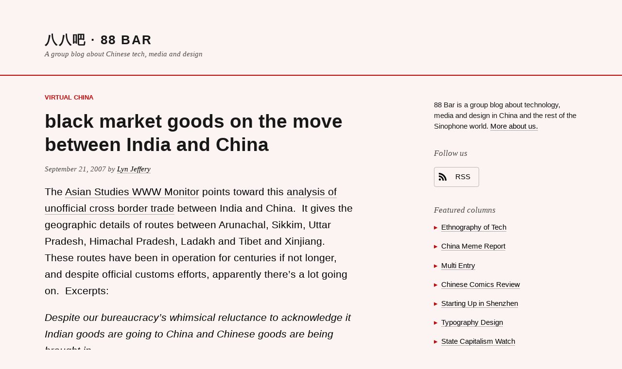

--- FILE ---
content_type: text/html; charset=UTF-8
request_url: https://88-bar.com/2007/09/traditional-tra/
body_size: 10274
content:
<!DOCTYPE html>
<html lang="en-US" class="no-js">
<head>
	<meta charset="UTF-8">
	<meta name="viewport" content="width=device-width">
	<link rel="profile" href="http://gmpg.org/xfn/11">
	<link rel="pingback" href="https://88-bar.com/xmlrpc.php">
	<!--[if lt IE 9]>
	<script src="https://88-bar.com/wp-content/themes/vanilla-milkshake/js/html5.js"></script>
	<![endif]-->
	<script>(function(html){html.className = html.className.replace(/\bno-js\b/,'js')})(document.documentElement);</script>
<title>black market goods on the move between India and China &#8211; 八八吧 · 88 Bar</title>
<meta name='robots' content='max-image-preview:large'>
<link rel="alternate" type="application/rss+xml" title="八八吧 · 88 Bar &raquo; Feed" href="https://88-bar.com/feed/">
<link rel="alternate" type="application/rss+xml" title="八八吧 · 88 Bar &raquo; Comments Feed" href="https://88-bar.com/comments/feed/">
<link rel="alternate" type="application/rss+xml" title="八八吧 · 88 Bar &raquo; black market goods on the move between India and China Comments Feed" href="https://88-bar.com/2007/09/traditional-tra/feed/">
		<script>
			window._wpemojiSettings = {"baseUrl":"https:\/\/twemoji.classicpress.net\/16\/72x72\/","ext":".png","svgUrl":"https:\/\/twemoji.classicpress.net\/16\/svg\/","svgExt":".svg","source":{"concatemoji":"https:\/\/88-bar.com\/wp-includes\/js\/wp-emoji-release.min.js?ver=cp_bd4da0e2"}};
			!function(e,t,n){if("undefined"!=typeof Promise){var a="wpEmojiSettingsSupports",r=["flag","emoji"];n.supports={everything:!0,everythingExceptFlag:!0};var i=new Promise(function(e){t.addEventListener("DOMContentLoaded",e,{once:!0})});new Promise(function(e){var t=function(){try{var e=JSON.parse(sessionStorage.getItem(a));if("object"==typeof e&&"number"==typeof e.timestamp&&(new Date).valueOf()<e.timestamp+604800&&"object"==typeof e.supportTests)return e.supportTests}catch(t){}return null}();if(t)e(t);else{if("undefined"!=typeof Worker&&"undefined"!=typeof OffscreenCanvas&&"undefined"!=typeof URL&&URL.createObjectURL&&"undefined"!=typeof Blob)try{var n="postMessage("+f.toString()+"("+[JSON.stringify(r),p.toString(),s.toString(),c.toString()].join(",")+"));",i=new Blob([n],{type:"text/javascript"}),u=new Worker(URL.createObjectURL(i),{name:"wpTestEmojiSupports"});return void(u.onmessage=function(n){o(t=n.data),u.terminate(),e(t)})}catch(g){}o(t=f(r,p,s,c)),e(t)}}).then(function(e){for(var t in e)n.supports[t]=e[t],n.supports.everything=n.supports.everything&&n.supports[t],"flag"!==t&&(n.supports.everythingExceptFlag=n.supports.everythingExceptFlag&&n.supports[t]);n.supports.everythingExceptFlag=n.supports.everythingExceptFlag&&!n.supports.flag,n.DOMReady=!1,n.readyCallback=function(){n.DOMReady=!0}}).then(function(){return i}).then(function(){if(!n.supports.everything){n.readyCallback();var e=n.source||{};e.concatemoji?u(e.concatemoji):e.wpemoji&&e.twemoji&&(u(e.twemoji),u(e.wpemoji))}})}function o(e){try{var t={supportTests:e,timestamp:(new Date).valueOf()};sessionStorage.setItem(a,JSON.stringify(t))}catch(n){}}function s(e,t,n){e.clearRect(0,0,e.canvas.width,e.canvas.height),e.fillText(t,0,0);var a=new Uint32Array(e.getImageData(0,0,e.canvas.width,e.canvas.height).data);e.clearRect(0,0,e.canvas.width,e.canvas.height),e.fillText(n,0,0);var r=new Uint32Array(e.getImageData(0,0,e.canvas.width,e.canvas.height).data);return a.every(function(e,t){return e===r[t]})}function c(e,t){e.clearRect(0,0,e.canvas.width,e.canvas.height),e.fillText(t,0,0);for(var n=e.getImageData(16,16,1,1),a=0;a<n.data.length;a++)if(0!==n.data[a])return!1;return!0}function p(e,t,n,a){switch(t){case"flag":return!n(e,"\ud83c\udff3\ufe0f\u200d\u26a7\ufe0f","\ud83c\udff3\ufe0f\u200b\u26a7\ufe0f")&&(!n(e,"\ud83c\udde8\ud83c\uddf6","\ud83c\udde8\u200b\ud83c\uddf6")&&!n(e,"\ud83c\udff4\udb40\udc67\udb40\udc62\udb40\udc65\udb40\udc6e\udb40\udc67\udb40\udc7f","\ud83c\udff4\u200b\udb40\udc67\u200b\udb40\udc62\u200b\udb40\udc65\u200b\udb40\udc6e\u200b\udb40\udc67\u200b\udb40\udc7f"));case"emoji":return!a(e,"\ud83e\udedf")}return!1}function f(e,n,a,r){var i=("undefined"!=typeof WorkerGlobalScope&&self instanceof WorkerGlobalScope?new OffscreenCanvas(300,150):t.createElement("canvas")).getContext("2d",{willReadFrequently:!0});i.textBaseline="top",i.font="600 32px Arial";var o={};return e.forEach(function(e){o[e]=n(i,e,a,r)}),o}function u(e){var n=t.createElement("script");n.src=e,n.defer=!0,t.head.appendChild(n)}}(window,document,window._wpemojiSettings);
		</script>
		<style>
img.wp-smiley,
img.emoji {
	display: inline !important;
	border: none !important;
	box-shadow: none !important;
	height: 1em !important;
	width: 1em !important;
	margin: 0 0.07em !important;
	vertical-align: -0.1em !important;
	background: none !important;
	padding: 0 !important;
}
</style>
	<link rel='stylesheet' id='tachyons-css' href='https://88-bar.com/wp-content/themes/vanilla-milkshake/css/tachyons.min.css?ver=cp_bd4da0e2' media='all'>
<link rel='stylesheet' id='vanillamilkshake-style-css' href='https://88-bar.com/wp-content/themes/vanilla-milkshake/style.css?ver=cp_bd4da0e2' media='all'>
<!--[if lt IE 9]>
<link rel='stylesheet' id='vanillamilkshake-ie-css' href='https://88-bar.com/wp-content/themes/vanilla-milkshake/css/ie.css?ver=20141010' media='all'>
<![endif]-->
<!--[if lt IE 8]>
<link rel='stylesheet' id='vanillamilkshake-ie7-css' href='https://88-bar.com/wp-content/themes/vanilla-milkshake/css/ie7.css?ver=20141010' media='all'>
<![endif]-->
<link rel="https://api.w.org/" href="https://88-bar.com/wp-json/"><link rel="alternate" type="application/json" href="https://88-bar.com/wp-json/wp/v2/posts/3483"><link rel="EditURI" type="application/rsd+xml" title="RSD" href="https://88-bar.com/xmlrpc.php?rsd">
<meta name="generator" content="WordPress 6.2.8 (compatible; ClassicPress 2.6.0)">
<link rel="canonical" href="https://88-bar.com/2007/09/traditional-tra/">
<link rel='shortlink' href='https://88-bar.com/?p=3483'>
<link rel="alternate" type="application/json+oembed" href="https://88-bar.com/wp-json/oembed/1.0/embed?url=https%3A%2F%2F88-bar.com%2F2007%2F09%2Ftraditional-tra%2F">
<link rel="alternate" type="text/xml+oembed" href="https://88-bar.com/wp-json/oembed/1.0/embed?url=https%3A%2F%2F88-bar.com%2F2007%2F09%2Ftraditional-tra%2F&#038;format=xml">
<style>
	 			.backgroundcolor-hr { background-color: #ffffff;;}
	 			.backgroundcolor-themecolor { background-color: #C20A0A;}
	 			.backgroundcolor-themecolorlightest { background-color: #FCF3F3;}
	 			.nested-list ul > li:before,
	 		  	 .wp-caption-text:before,
	 		  	 .themecolor { color: #C20A0A;}
	 			.page-numbers,
	 			 .page-links > a,
				 a.more-link, a > .button,
  				 a.more-link:link, a > .button:link
  				 { border-color: #C20A0A ; }
  				 .nested-hr hr { border-color: #ffffff;; }
	 		 </style>		<style id="wp-custom-css">
			/*
Welcome to Custom CSS!

To learn how this works, see http://wp.me/PEmnE-Bt
*/		</style>
		</head>

<body class="post-template-default single single-post postid-3483 single-format-standard sansserif backgroundcolor-themecolorlightest">
<div id="page" class="hfeed site center padding-large padding-xlarge-l">
	<a class="skip-link screen-reader-text" href="#content">Skip to content</a>

	<header id="masthead" class="site-header container center" role="banner">
		<div class="site-branding nested-headline-link">
							<h2 class="margintop-0 marginbottom-0 f3 letterspacing-tracked b texttransform-uppercase sansserif">
					<a href="https://88-bar.com/" rel="home">八八吧 · 88 Bar</a>
				</h2>
			
							<p class="site-description serif i f6 black70 margintop-xsmall lineheight-title">A group blog about Chinese tech, media and design</p>
					</div><!-- .site-branding -->
	</header><!-- .site-header -->
	<a name="s"></a>
	<div class="backgroundcolor-themecolor height-xxsmall margintop-large marginbottom-medium marginhorizontal--large marginhorizontal--xlarge-l"></div>

	<div class="clearfix container center"> <!-- content + sidebar -->
		<div id="content" class="site-content width-70p-ns maxwidth-100p paddingtop-medium paddingright-large-ns float-left">

	<div id="primary" class="content-area">
		<main id="main" class="site-main" role="main">

		
<article id="post-3483" class="clear-both clearfix marginbottom-xlarge marginbottom-xxlarge-l post-3483 post type-post status-publish format-standard hentry category-virtual-china">
	<header class="entry-header nested-headline-link position-relative">

		<a class="themecolor b texttransform-uppercase f7" href="https://88-bar.com/category/virtual-china/" title="View all posts in Virtual China">Virtual China</a>
		<h1 class="marginvertical-medium lineheight-title f3 f2-ns b sans-serif">						<a href="https://88-bar.com/2007/09/traditional-tra/" rel="bookmark">black market goods on the move between India and China</a>		</h1>
		<div class="posted-on serif i f6 black70 nested-link marginvertical-medium">
			<span class="screen-reader-text">Posted on </span><time class="entry-date published updated" datetime="2007-09-21T10:05:38-04:00">September 21, 2007</time> by <a href="https://88-bar.com/author/lynjeffery/">Lyn Jeffery</a>
		</div>

	</header><!-- .entry-header -->

	<div class="f5 f4-l measure nested-copy-line-height nested-copy-font-weight nested-headline-sansserif nested-headline-line-height nested-img nested-figure nested-embeds nested-hr nested-code nested-list nested-blockquote nested-dt nested-table nested-link nested-form">
		<p>The <a href="http://coombs.anu.edu.au/asia-www-monitor.html">Asian Studies WWW Monitor</a> points toward this <a href="http://bameduniya.tripod.com/tradingroutes.html">analysis of unofficial cross border trade</a> between India and China.  It gives the geographic details of routes between Arunachal, Sikkim, Uttar Pradesh, Himachal Pradesh, Ladakh and Tibet and Xinjiang.  These routes have been in operation for centuries if not longer, and despite official customs efforts, apparently there&#8217;s a lot going on.  Excerpts:</p>
<p><em>Despite our bureaucracy&#8217;s whimsical reluctance to acknowledge it<br>
Indian goods are going to China and Chinese goods are being brought in<br>
large quantities all along the border, and China monitors this trade<br>
quite closely.<br>
</em></p>
<p><em>&#8230;coarse wool,<br>
pashm wool, tiger eye &amp; other precious and semi precious stones, gold<br>
pellets, daggers, boots, hats, blankets, quilts, jeans, jackets, fur<br>
caps, felt hats, inverters, electronic equipment, cycles, foot wear,<br>
confectionery, crockery, thermos flasks, raw meat (during winter in<br>
Ladakh), saddles, yaks, and horses come into India and liquor esp.<br>
rum, medicines (large quantity of Indian medicines go through<br>
Kyrghystan and Kazakhstan to Sinkiang), woollen carpets, tea,<br>
utensils, petrol and diesel, car parts, tool kits, solar panels,<br>
shawls, bicycles &amp; sometimes even cement bags go from India.<br>
</em></p>
<p><em>The goods that are now in demand are no longer traditional, and demand<br>
for traditional goods like wool is now on a commercial scale. No<br>
longer is it only for local use by cross border communities. The<br>
routes and methods of carrying these goods is however still largely<br>
traditional. Earlier needs were few and localized thus salt e.g. used<br>
to be a very important item to be brought in.  Now as can be seen from<br>
the list above preferences have outstripped basic needs.<br>
</em></p>
<p><em>In Ladakh the Chinese indirectly finance dumping of their goods by<br>
giving long-term interest free credit. They demand payment only after<br>
the goods have been sold by their Indian customers. For Indian goods<br>
they pay in Rupees immediately on delivery. In Leh&#8217;s Moti Market,<br>
across the road from the spacious campus of the Intelligence Bureau<br>
about 50 shops sell largely Chinese goods. Amongst their faithful<br>
buyers are uniformed personnel too.<br>
</em></p>
<p><em>It&#8217;s not only for Lhasa that the Chinese could be interested in<br>
opening up trade routes with India. They want traditional trade routes<br>
connecting each part of Tibet that has filial and old trade links with<br>
India to be resumed. This way they can ensure cheaper supplies.<br>
Providing these from mainland China takes time and is expensive. This<br>
situation will not be affected much even when the Sikang – Lhasa rail<br>
link is opened.<br>
</em></p>

	</div><!-- .entry-content -->

			<footer class="entry-footer margintop-xlarge clear-both">
			<div class="marginvertical-medium height-xsmall backgroundcolor-white"></div>
<div class="author-info margintop-large">
	<h3 class="author-heading screen-reader-text">Published by</h3>
		<div class="author-description">

			<div class="lineheight-copy">

				<span class="themecolor marginright-xsmall">&#9670;</span>

				
					<span class="author-bio nested-link">
						<a href="http://www.iftf.org/lynjeffery/">Lyn Jeffery</a> is a cultural anthropologist and researcher at the Institute for the Future, a nonprofit group in Palo Alto, California. She studies new experiences enabled by connective technologies.					</span><!-- .author-bio -->

				
			</div>

		</div><!-- .author-description -->
		<div class="marginvertical-large">
			<a class="author-link f7 link" href="https://88-bar.com/author/lynjeffery/" rel="author">
				View all posts by Lyn Jeffery			</a>
		</div>
</div><!-- .author-info -->
<div class="marginvertical-medium height-xsmall backgroundcolor-white"></div><span class="nested-link f7"><span class="screen-reader-text">Categories </span><span class="themecolor marginhorizontal-xsmall"> &#9656;</span> <a href="https://88-bar.com/category/virtual-china/" rel="category tag">Virtual China</a></span>		</footer><!-- .entry-footer -->
	</article><!-- #post-## -->
<div id="comments" class="comments-area marginvertical-medium small">

	
	
		<div class="nested-form nested-headline-sansserif nested-link margintop-large">
			<div id="respond" class="comment-respond">
		<h3 id="reply-title" class="comment-reply-title">Leave a Reply <small><a rel="nofollow" id="cancel-comment-reply-link" href="/2007/09/traditional-tra/#respond" style="display:none;">Cancel reply</a></small></h3><form action="https://88-bar.com/wp-comments-post.php" method="post" id="commentform" class="comment-form"><p class="comment-notes"><span id="email-notes">Your email address will not be published.</span> <span class="required-field-message">Required fields are marked <span class="required">*</span></span></p><p class="comment-form-comment"><label for="comment">Comment <span class="required">*</span></label> <textarea id="comment" name="comment" cols="45" rows="8" maxlength="65525" required></textarea></p><p class="comment-form-author"><label for="author">Name <span class="required">*</span></label> <input id="author" name="author" type="text" value="" size="30" maxlength="245" autocomplete="name" required></p>
<p class="comment-form-email"><label for="email">Email <span class="required">*</span></label> <input id="email" name="email" type="email" value="" size="30" maxlength="100" aria-describedby="email-notes" autocomplete="email" required></p>
<p class="comment-form-url"><label for="url">Website</label> <input id="url" name="url" type="url" value="" size="30" maxlength="200" autocomplete="url"></p>
<p class="form-submit"><input name="submit" type="submit" id="submit" class="submit" value="Post Comment"> <input type='hidden' name='comment_post_ID' value='3483' id='comment_post_ID'>
<input type='hidden' name='comment_parent' id='comment_parent' value='0'>
</p><p style="display: none;"><input type="hidden" id="akismet_comment_nonce" name="akismet_comment_nonce" value="392685b707"></p><p style="display: none !important;" class="akismet-fields-container" data-prefix="ak_"><label>&#916;<textarea name="ak_hp_textarea" cols="45" rows="8" maxlength="100"></textarea></label><input type="hidden" id="ak_js_1" name="ak_js" value="174"/><script>document.getElementById( "ak_js_1" ).setAttribute( "value", ( new Date() ).getTime() );</script></p></form>	</div><!-- #respond -->
		</div>

</div><!-- #comments -->
<div class="marginvertical-medium height-xsmall backgroundcolor-hr"></div>

	<nav class="navigation post-navigation" aria-label="Posts">
		<h2 class="screen-reader-text">Post navigation</h2>
		<div class="nav-links"><div class="nav-previous"><a href="https://88-bar.com/2007/09/isaacs-murmurs/" rel="prev"><div class="button width-100p margintop-small"><span class="meta-nav" aria-hidden="true"><div class="f6 serif i marginbottom-small">Previous post</div></span> <span class="screen-reader-text">Previous post</span> <span class="b lineheight-title">Isaac&#8217;s murmurs: digital tracks in virtual China</span></div></a></div><div class="nav-next"><a href="https://88-bar.com/2007/09/happy-mid-autum/" rel="next"><div class="button width-100p margintop-small"><span class="meta-nav" aria-hidden="true"><div class="f6 serif i marginbottom-small">Next post</div></span> <span class="screen-reader-text">Next post</span> <span class="b lineheight-title">Happy Mid-autumn Festival!</span></div></a></div></div>
	</nav>
		</main><!-- .site-main -->
	</div><!-- .content-area -->

		</div><!-- .site-content -->
		<div class="clearfix clear-both display-none-ns"></div> <!-- not sure why the below line doesn't work without this line -->
		<div class="height-xsmall backgroundcolor-hr margintop-medium marginbottom-small display-none-ns"></div>

		<div id="sidebar" class="sidebar width-30p-ns paddingtop-medium paddingleft-large-ns float-left clear-right f7-ns f6-l">
				<div id="secondary" class="secondary">

		
					<div id="widget-area" class="black90 widget-area nested-list nested-form nested-widget-line-height nested-link" role="complementary">
				<aside id="custom_html-2" class="widget_text marginbottom-large widget_custom_html"><div class="textwidget custom-html-widget"><p>88 Bar is a group blog about technology, media and design in China and the rest of the Sinophone world. <a href="https://www.88-bar.com/about/">More about us.</a>
</p></div></aside><aside id="custom_html-3" class="widget_text marginbottom-large widget_custom_html"><h2 class="f5 serif fontstyle-italic fontweight-normal margintop-small black70">Follow us</h2><div class="textwidget custom-html-widget"><p>
<!--
<a class="black90 display-inlineflex alignitems-center marginvertical-xsmall textalign-center border borderradius-2 padding-small" style="border-color: rgba(0,0,0,0.25);" href="https://twitter.com/88_bartenders" title="Follow us on Twitter">
	<svg class="display-inlineblock height-medium width-medium" fill="currentColor" xmlns="http://www.w3.org/2000/svg" viewbox="0 0 16 16" fill-rule="evenodd" clip-rule="evenodd" stroke-linejoin="round" stroke-miterlimit="1.414"><path d="M16 3.038c-.59.26-1.22.437-1.885.517.677-.407 1.198-1.05 1.443-1.816-.634.375-1.337.648-2.085.795-.598-.638-1.45-1.036-2.396-1.036-1.812 0-3.282 1.468-3.282 3.28 0 .258.03.51.085.75C5.152 5.39 2.733 4.084 1.114 2.1.83 2.583.67 3.147.67 3.75c0 1.14.58 2.143 1.46 2.732-.538-.017-1.045-.165-1.487-.41v.04c0 1.59 1.13 2.918 2.633 3.22-.276.074-.566.114-.865.114-.21 0-.416-.02-.617-.058.418 1.304 1.63 2.253 3.067 2.28-1.124.88-2.54 1.404-4.077 1.404-.265 0-.526-.015-.783-.045 1.453.93 3.178 1.474 5.032 1.474 6.038 0 9.34-5 9.34-9.338 0-.143-.004-.284-.01-.425.64-.463 1.198-1.04 1.638-1.7z" fill-rule="nonzero"/></svg>
	<span class="f6 marginleft-medium paddingright-small">Twitter</span>
</a>

<br />

<a class="black90 display-inlineflex alignitems-center marginvertical-xsmall textalign-center border borderradius-2 padding-small" style="border-color: rgba(0,0,0,0.25);" href="http://www.facebook.com/pages/八八吧-88-Bar/237559049645252" title="Like us on Facebook">
	<svg class="display-inlineblock height-medium width-medium" fill="currentColor" xmlns="http://www.w3.org/2000/svg" viewbox="0 0 16 16" fill-rule="evenodd" clip-rule="evenodd" stroke-linejoin="round" stroke-miterlimit="1.414"><path d="M15.117 0H.883C.395 0 0 .395 0 .883v14.234c0 .488.395.883.883.883h7.663V9.804H6.46V7.39h2.086V5.607c0-2.066 1.262-3.19 3.106-3.19.883 0 1.642.064 1.863.094v2.16h-1.28c-1 0-1.195.476-1.195 1.176v1.54h2.39l-.31 2.416h-2.08V16h4.077c.488 0 .883-.395.883-.883V.883C16 .395 15.605 0 15.117 0" fill-rule="nonzero"/></svg>
	<span class="f6 marginleft-medium paddingright-small">Facebook</span>
</a>

<br />

 -->

<a class="black90 display-inlineflex alignitems-center marginvertical-xsmall textalign-center border borderradius-2 padding-small" style="border-color: rgba(0,0,0,0.25);" href="/feed/" title="Subscribe to our RSS feed">
	<svg class="display-inlineblock height-medium width-medium" fill="currentColor" xmlns="http://www.w3.org/2000/svg" fill-rule="evenodd" clip-rule="evenodd" stroke-linejoin="round" stroke-miterlimit="1.414"><path d="M12.8 16C12.8 8.978 7.022 3.2 0 3.2V0c8.777 0 16 7.223 16 16h-3.2zM2.194 11.61c1.21 0 2.195.985 2.195 2.196 0 1.21-.985 2.194-2.196 2.194C.984 16 0 15.017 0 13.806c0-1.21.983-2.195 2.194-2.195zM10.606 16h-3.11c0-4.113-3.383-7.497-7.496-7.497v-3.11c5.818 0 10.606 4.79 10.606 10.607z"/></svg>
	<span class="f6 marginleft-medium paddingright-small">RSS</span>
</a>
	
</p></div></aside><aside id="custom_html-5" class="widget_text marginbottom-large widget_custom_html"><h2 class="f5 serif fontstyle-italic fontweight-normal margintop-small black70">Featured columns</h2><div class="textwidget custom-html-widget"><ul><li>
<a href="https://www.88-bar.com/category/ethnography">Ethnography of Tech</a>
</li><li>
<a href="https://www.88-bar.com/category/china-meme-report/">China Meme Report</a>
</li><li>
<a href="https://www.88-bar.com/category/multi-entry/">Multi Entry</a>
</li><li>
<a href="https://www.88-bar.com/category/chinese-comics-review/">Chinese Comics Review</a>
</li><li>
<a href="https://www.88-bar.com/category/shenzhen/">Starting Up in Shenzhen</a>
</li><li>
<a href="https://www.88-bar.com/category/typography">Typography Design</a>
</li><li>
<a href="https://www.88-bar.com/category/state-capitalism-watch/">State Capitalism Watch</a> 
</li><li>
<a href="https://www.88-bar.com/category/virtual-china/">Virtual China Archives</a> 
</li></ul></div></aside><aside id="search-2" class="marginbottom-large widget_search"><h2 class="f5 serif fontstyle-italic fontweight-normal margintop-small black70">Keyword search</h2><form role="search" method="get" class="search-form" action="https://88-bar.com/">
			<label>
				<span class="screen-reader-text">Search for:</span>
				<input type="search" class="search-field" placeholder="Search &hellip;" value="" name="s" enterkeyhint="search">
			</label>
			<input type="submit" class="search-submit screen-reader-text" value="Search">
		</form></aside><aside id="text-2" class="marginbottom-large widget_text"><h2 class="f5 serif fontstyle-italic fontweight-normal margintop-small black70">Our authors</h2>			<div class="textwidget"><p><a href="https://byjasonli.com">Jason Li</a> is an independent designer, artist and educator. Once upon a time, he studied engineering and ran a news site about fan translations of video games.</p>
<p><a href="http://www.triciawang.com">Tricia Wang</a> observes how technology makes us human. Her ethnographic research follows youth and migrants as they process information and desire, remaking cities and rural areas.</p>
<p><a href="https://twitter.com/jingejinge">Jin Ge</a> aka Jingle is a writer, documentary filmmaker, and NGO organizer based in Shanghai. Jin does sociological research and produces multi-media content on the subjects of Internet subcultures and grass-root organizations in China. He is currently a senior design researcher at IDEO.</p>
<p><a href="http://www.anxiaostudio.com">An Xiao Mina</a> is a design strategist, new media artist and digital community builder in the Pearl River Delta. She uses technology to build and empower communities through design and artistic expression.</p>
<p><a href="http://gwbstr.com/">Graham Webster</a> is a Beijing-based writer and analyst working at the intersection of politics, history, and information technology in China and East Asia. He believes technology and information design can reveal some of what what wonkdom can&#8217;t.</p>
<p><a href="http://xuhulk.tumblr.com">Christina Xu</a> is an observer and organizer of communities, both online and off-. She is particularly interested in youth subcultures, cultural translation &amp; syncretism, and user reappropriations of technology.</p>
<p><a href="http://www.iftf.org/lynjeffery/">Lyn Jeffery</a> is a cultural anthropologist and researcher at the Institute for the Future, a nonprofit group in Palo Alto, California. She studies new experiences enabled by connective technologies.</p>
<p><a href="mailto:webmaster@88-bar.com">Contact us</a>.</p>
</div>
		</aside><aside id="archives-2" class="marginbottom-large widget_archive"><h2 class="f5 serif fontstyle-italic fontweight-normal margintop-small black70">Archives</h2>		<label class="screen-reader-text" for="archives-dropdown-2">Archives</label>
		<select id="archives-dropdown-2" name="archive-dropdown">
			
			<option value="">Select Month</option>
				<option value='https://88-bar.com/2025/03/'> March 2025 </option>
	<option value='https://88-bar.com/2025/02/'> February 2025 </option>
	<option value='https://88-bar.com/2024/12/'> December 2024 </option>
	<option value='https://88-bar.com/2024/03/'> March 2024 </option>
	<option value='https://88-bar.com/2023/07/'> July 2023 </option>
	<option value='https://88-bar.com/2023/05/'> May 2023 </option>
	<option value='https://88-bar.com/2023/03/'> March 2023 </option>
	<option value='https://88-bar.com/2022/11/'> November 2022 </option>
	<option value='https://88-bar.com/2022/01/'> January 2022 </option>
	<option value='https://88-bar.com/2021/09/'> September 2021 </option>
	<option value='https://88-bar.com/2021/07/'> July 2021 </option>
	<option value='https://88-bar.com/2021/05/'> May 2021 </option>
	<option value='https://88-bar.com/2021/04/'> April 2021 </option>
	<option value='https://88-bar.com/2021/02/'> February 2021 </option>
	<option value='https://88-bar.com/2020/04/'> April 2020 </option>
	<option value='https://88-bar.com/2020/03/'> March 2020 </option>
	<option value='https://88-bar.com/2020/02/'> February 2020 </option>
	<option value='https://88-bar.com/2020/01/'> January 2020 </option>
	<option value='https://88-bar.com/2019/07/'> July 2019 </option>
	<option value='https://88-bar.com/2019/05/'> May 2019 </option>
	<option value='https://88-bar.com/2019/02/'> February 2019 </option>
	<option value='https://88-bar.com/2019/01/'> January 2019 </option>
	<option value='https://88-bar.com/2018/12/'> December 2018 </option>
	<option value='https://88-bar.com/2018/11/'> November 2018 </option>
	<option value='https://88-bar.com/2018/10/'> October 2018 </option>
	<option value='https://88-bar.com/2018/08/'> August 2018 </option>
	<option value='https://88-bar.com/2018/07/'> July 2018 </option>
	<option value='https://88-bar.com/2018/05/'> May 2018 </option>
	<option value='https://88-bar.com/2018/04/'> April 2018 </option>
	<option value='https://88-bar.com/2018/03/'> March 2018 </option>
	<option value='https://88-bar.com/2018/01/'> January 2018 </option>
	<option value='https://88-bar.com/2017/12/'> December 2017 </option>
	<option value='https://88-bar.com/2017/11/'> November 2017 </option>
	<option value='https://88-bar.com/2017/10/'> October 2017 </option>
	<option value='https://88-bar.com/2017/09/'> September 2017 </option>
	<option value='https://88-bar.com/2017/07/'> July 2017 </option>
	<option value='https://88-bar.com/2017/06/'> June 2017 </option>
	<option value='https://88-bar.com/2017/05/'> May 2017 </option>
	<option value='https://88-bar.com/2017/04/'> April 2017 </option>
	<option value='https://88-bar.com/2017/01/'> January 2017 </option>
	<option value='https://88-bar.com/2016/12/'> December 2016 </option>
	<option value='https://88-bar.com/2016/11/'> November 2016 </option>
	<option value='https://88-bar.com/2016/10/'> October 2016 </option>
	<option value='https://88-bar.com/2016/08/'> August 2016 </option>
	<option value='https://88-bar.com/2016/07/'> July 2016 </option>
	<option value='https://88-bar.com/2016/06/'> June 2016 </option>
	<option value='https://88-bar.com/2016/05/'> May 2016 </option>
	<option value='https://88-bar.com/2016/04/'> April 2016 </option>
	<option value='https://88-bar.com/2016/03/'> March 2016 </option>
	<option value='https://88-bar.com/2016/02/'> February 2016 </option>
	<option value='https://88-bar.com/2016/01/'> January 2016 </option>
	<option value='https://88-bar.com/2015/12/'> December 2015 </option>
	<option value='https://88-bar.com/2015/11/'> November 2015 </option>
	<option value='https://88-bar.com/2015/10/'> October 2015 </option>
	<option value='https://88-bar.com/2015/09/'> September 2015 </option>
	<option value='https://88-bar.com/2015/08/'> August 2015 </option>
	<option value='https://88-bar.com/2015/07/'> July 2015 </option>
	<option value='https://88-bar.com/2015/06/'> June 2015 </option>
	<option value='https://88-bar.com/2015/05/'> May 2015 </option>
	<option value='https://88-bar.com/2015/04/'> April 2015 </option>
	<option value='https://88-bar.com/2015/03/'> March 2015 </option>
	<option value='https://88-bar.com/2015/02/'> February 2015 </option>
	<option value='https://88-bar.com/2015/01/'> January 2015 </option>
	<option value='https://88-bar.com/2014/12/'> December 2014 </option>
	<option value='https://88-bar.com/2014/11/'> November 2014 </option>
	<option value='https://88-bar.com/2014/10/'> October 2014 </option>
	<option value='https://88-bar.com/2014/09/'> September 2014 </option>
	<option value='https://88-bar.com/2014/08/'> August 2014 </option>
	<option value='https://88-bar.com/2014/07/'> July 2014 </option>
	<option value='https://88-bar.com/2014/06/'> June 2014 </option>
	<option value='https://88-bar.com/2014/05/'> May 2014 </option>
	<option value='https://88-bar.com/2014/04/'> April 2014 </option>
	<option value='https://88-bar.com/2014/03/'> March 2014 </option>
	<option value='https://88-bar.com/2014/02/'> February 2014 </option>
	<option value='https://88-bar.com/2014/01/'> January 2014 </option>
	<option value='https://88-bar.com/2013/12/'> December 2013 </option>
	<option value='https://88-bar.com/2013/11/'> November 2013 </option>
	<option value='https://88-bar.com/2013/10/'> October 2013 </option>
	<option value='https://88-bar.com/2013/09/'> September 2013 </option>
	<option value='https://88-bar.com/2013/08/'> August 2013 </option>
	<option value='https://88-bar.com/2013/07/'> July 2013 </option>
	<option value='https://88-bar.com/2013/06/'> June 2013 </option>
	<option value='https://88-bar.com/2013/05/'> May 2013 </option>
	<option value='https://88-bar.com/2013/04/'> April 2013 </option>
	<option value='https://88-bar.com/2013/03/'> March 2013 </option>
	<option value='https://88-bar.com/2013/02/'> February 2013 </option>
	<option value='https://88-bar.com/2013/01/'> January 2013 </option>
	<option value='https://88-bar.com/2012/12/'> December 2012 </option>
	<option value='https://88-bar.com/2012/11/'> November 2012 </option>
	<option value='https://88-bar.com/2012/10/'> October 2012 </option>
	<option value='https://88-bar.com/2012/09/'> September 2012 </option>
	<option value='https://88-bar.com/2012/08/'> August 2012 </option>
	<option value='https://88-bar.com/2012/07/'> July 2012 </option>
	<option value='https://88-bar.com/2012/06/'> June 2012 </option>
	<option value='https://88-bar.com/2012/05/'> May 2012 </option>
	<option value='https://88-bar.com/2012/04/'> April 2012 </option>
	<option value='https://88-bar.com/2012/03/'> March 2012 </option>
	<option value='https://88-bar.com/2012/02/'> February 2012 </option>
	<option value='https://88-bar.com/2012/01/'> January 2012 </option>
	<option value='https://88-bar.com/2011/12/'> December 2011 </option>
	<option value='https://88-bar.com/2011/11/'> November 2011 </option>
	<option value='https://88-bar.com/2011/10/'> October 2011 </option>
	<option value='https://88-bar.com/2011/09/'> September 2011 </option>
	<option value='https://88-bar.com/2011/08/'> August 2011 </option>
	<option value='https://88-bar.com/2011/07/'> July 2011 </option>
	<option value='https://88-bar.com/2011/06/'> June 2011 </option>
	<option value='https://88-bar.com/2011/05/'> May 2011 </option>
	<option value='https://88-bar.com/2011/04/'> April 2011 </option>
	<option value='https://88-bar.com/2011/03/'> March 2011 </option>
	<option value='https://88-bar.com/2011/02/'> February 2011 </option>
	<option value='https://88-bar.com/2011/01/'> January 2011 </option>
	<option value='https://88-bar.com/2010/12/'> December 2010 </option>
	<option value='https://88-bar.com/2010/11/'> November 2010 </option>
	<option value='https://88-bar.com/2010/10/'> October 2010 </option>
	<option value='https://88-bar.com/2010/09/'> September 2010 </option>
	<option value='https://88-bar.com/2010/08/'> August 2010 </option>
	<option value='https://88-bar.com/2010/07/'> July 2010 </option>
	<option value='https://88-bar.com/2010/06/'> June 2010 </option>
	<option value='https://88-bar.com/2010/05/'> May 2010 </option>
	<option value='https://88-bar.com/2010/04/'> April 2010 </option>
	<option value='https://88-bar.com/2010/03/'> March 2010 </option>
	<option value='https://88-bar.com/2010/02/'> February 2010 </option>
	<option value='https://88-bar.com/2010/01/'> January 2010 </option>
	<option value='https://88-bar.com/2009/12/'> December 2009 </option>
	<option value='https://88-bar.com/2009/11/'> November 2009 </option>
	<option value='https://88-bar.com/2009/10/'> October 2009 </option>
	<option value='https://88-bar.com/2009/09/'> September 2009 </option>
	<option value='https://88-bar.com/2009/08/'> August 2009 </option>
	<option value='https://88-bar.com/2009/07/'> July 2009 </option>
	<option value='https://88-bar.com/2009/06/'> June 2009 </option>
	<option value='https://88-bar.com/2009/05/'> May 2009 </option>
	<option value='https://88-bar.com/2009/04/'> April 2009 </option>
	<option value='https://88-bar.com/2009/03/'> March 2009 </option>
	<option value='https://88-bar.com/2009/02/'> February 2009 </option>
	<option value='https://88-bar.com/2009/01/'> January 2009 </option>
	<option value='https://88-bar.com/2008/12/'> December 2008 </option>
	<option value='https://88-bar.com/2008/11/'> November 2008 </option>
	<option value='https://88-bar.com/2008/10/'> October 2008 </option>
	<option value='https://88-bar.com/2008/09/'> September 2008 </option>
	<option value='https://88-bar.com/2008/08/'> August 2008 </option>
	<option value='https://88-bar.com/2008/07/'> July 2008 </option>
	<option value='https://88-bar.com/2008/06/'> June 2008 </option>
	<option value='https://88-bar.com/2008/05/'> May 2008 </option>
	<option value='https://88-bar.com/2008/04/'> April 2008 </option>
	<option value='https://88-bar.com/2008/03/'> March 2008 </option>
	<option value='https://88-bar.com/2008/02/'> February 2008 </option>
	<option value='https://88-bar.com/2008/01/'> January 2008 </option>
	<option value='https://88-bar.com/2007/12/'> December 2007 </option>
	<option value='https://88-bar.com/2007/11/'> November 2007 </option>
	<option value='https://88-bar.com/2007/10/'> October 2007 </option>
	<option value='https://88-bar.com/2007/09/'> September 2007 </option>
	<option value='https://88-bar.com/2007/08/'> August 2007 </option>
	<option value='https://88-bar.com/2007/07/'> July 2007 </option>
	<option value='https://88-bar.com/2007/06/'> June 2007 </option>
	<option value='https://88-bar.com/2007/05/'> May 2007 </option>
	<option value='https://88-bar.com/2007/04/'> April 2007 </option>
	<option value='https://88-bar.com/2007/03/'> March 2007 </option>
	<option value='https://88-bar.com/2007/02/'> February 2007 </option>
	<option value='https://88-bar.com/2007/01/'> January 2007 </option>
	<option value='https://88-bar.com/2006/12/'> December 2006 </option>
	<option value='https://88-bar.com/2006/11/'> November 2006 </option>
	<option value='https://88-bar.com/2006/10/'> October 2006 </option>
	<option value='https://88-bar.com/2006/09/'> September 2006 </option>
	<option value='https://88-bar.com/2006/08/'> August 2006 </option>
	<option value='https://88-bar.com/2006/07/'> July 2006 </option>
	<option value='https://88-bar.com/2006/06/'> June 2006 </option>
	<option value='https://88-bar.com/2006/05/'> May 2006 </option>
	<option value='https://88-bar.com/2006/04/'> April 2006 </option>
	<option value='https://88-bar.com/2006/03/'> March 2006 </option>
	<option value='https://88-bar.com/2006/02/'> February 2006 </option>

		</select>

<script>
(function() {
	var dropdown = document.getElementById( "archives-dropdown-2" );
	function onSelectChange() {
		if ( dropdown.options[ dropdown.selectedIndex ].value !== '' ) {
			document.location.href = this.options[ this.selectedIndex ].value;
		}
	}
	dropdown.onchange = onSelectChange;
})();
</script>
			</aside><aside id="custom_html-6" class="widget_text marginbottom-large widget_custom_html"><div class="textwidget custom-html-widget"><div class="f7 black70 lineheight-title">
Copyright 88-bar.com. All rights reserved unless otherwise stated.
</div></div></aside>			</div><!-- .widget-area -->
		
	</div><!-- .secondary -->

		</div>
	</div><!-- content + sidebar -->

	<footer id="colophon" role="contentinfo">
		<div class="site-footer container center clear-both clearfix paddingtop-xlarge">
			<div class="site-info small lineheight-title f7">
					Powered by Wordpress			</div><!-- .site-info -->
		</div>
	</footer><!-- .site-footer -->

</div><!-- .site -->


<script src='https://88-bar.com/wp-content/themes/vanilla-milkshake/js/skip-link-focus-fix.js?ver=20141010' id='vanillamilkshake-skip-link-focus-fix-js'></script>
<script src='https://88-bar.com/wp-includes/js/comment-reply.min.js?ver=cp_bd4da0e2' id='comment-reply-js'></script>
<script defer src='https://88-bar.com/wp-content/plugins/akismet/_inc/akismet-frontend.js?ver=1762984092' id='akismet-frontend-js'></script>

</body>
</html>
